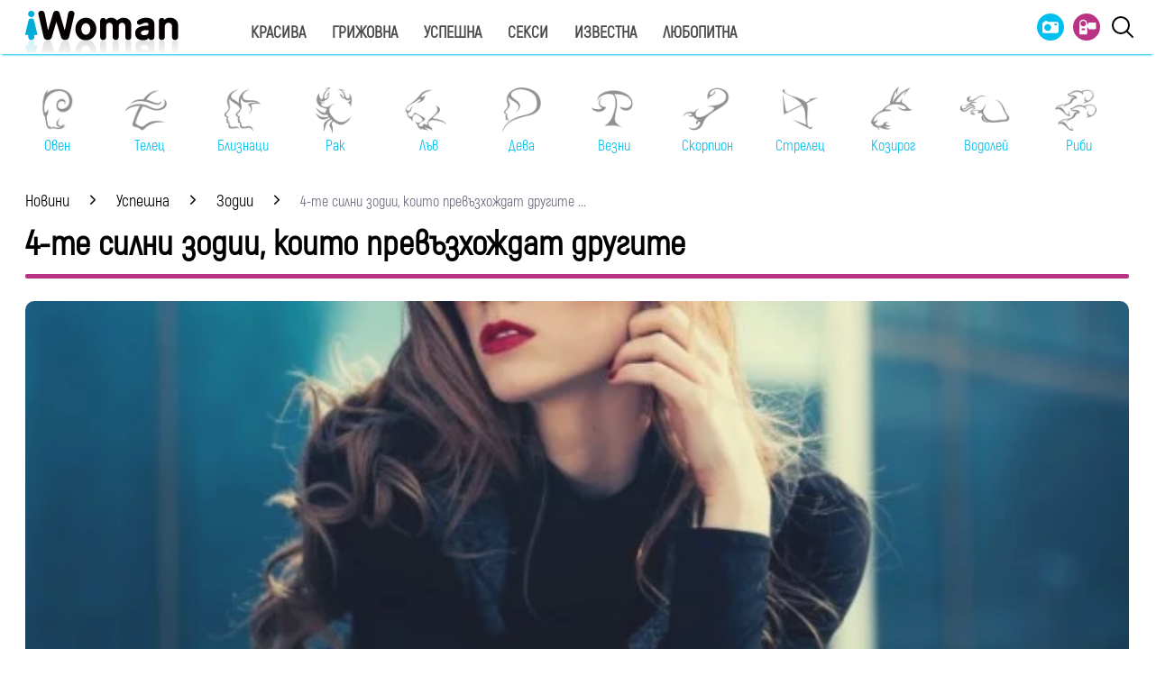

--- FILE ---
content_type: text/html; charset=utf-8
request_url: https://www.google.com/recaptcha/api2/aframe
body_size: 265
content:
<!DOCTYPE HTML><html><head><meta http-equiv="content-type" content="text/html; charset=UTF-8"></head><body><script nonce="74iVlVtg47ssv0Ggd680Qw">/** Anti-fraud and anti-abuse applications only. See google.com/recaptcha */ try{var clients={'sodar':'https://pagead2.googlesyndication.com/pagead/sodar?'};window.addEventListener("message",function(a){try{if(a.source===window.parent){var b=JSON.parse(a.data);var c=clients[b['id']];if(c){var d=document.createElement('img');d.src=c+b['params']+'&rc='+(localStorage.getItem("rc::a")?sessionStorage.getItem("rc::b"):"");window.document.body.appendChild(d);sessionStorage.setItem("rc::e",parseInt(sessionStorage.getItem("rc::e")||0)+1);localStorage.setItem("rc::h",'1769016717728');}}}catch(b){}});window.parent.postMessage("_grecaptcha_ready", "*");}catch(b){}</script></body></html>

--- FILE ---
content_type: application/javascript; charset=utf-8
request_url: https://fundingchoicesmessages.google.com/f/AGSKWxUfTwSo8Fd3M9SzwySuuYwZfrJ1F5RH5rlI0fnP_bI9_fd-0xCyXQg_B_hVGhMk9rw2P8t5fqfABf57a-Plkgof9HNVz4m9j4z5C1PuxVp5z_fzXFMYkHgO2bYfHUmq7r4NRhN9MCNrjiKe1wXLKWwsPhdrqHvUGAXKBQ3L0snvZcRp9kAtudPLj_Zf/_/rcom-ads./advpartnerinit./perfads./bigad_powvideo.net
body_size: -1290
content:
window['eeb663b4-9cc7-44d4-ae6f-e71339475c7f'] = true;